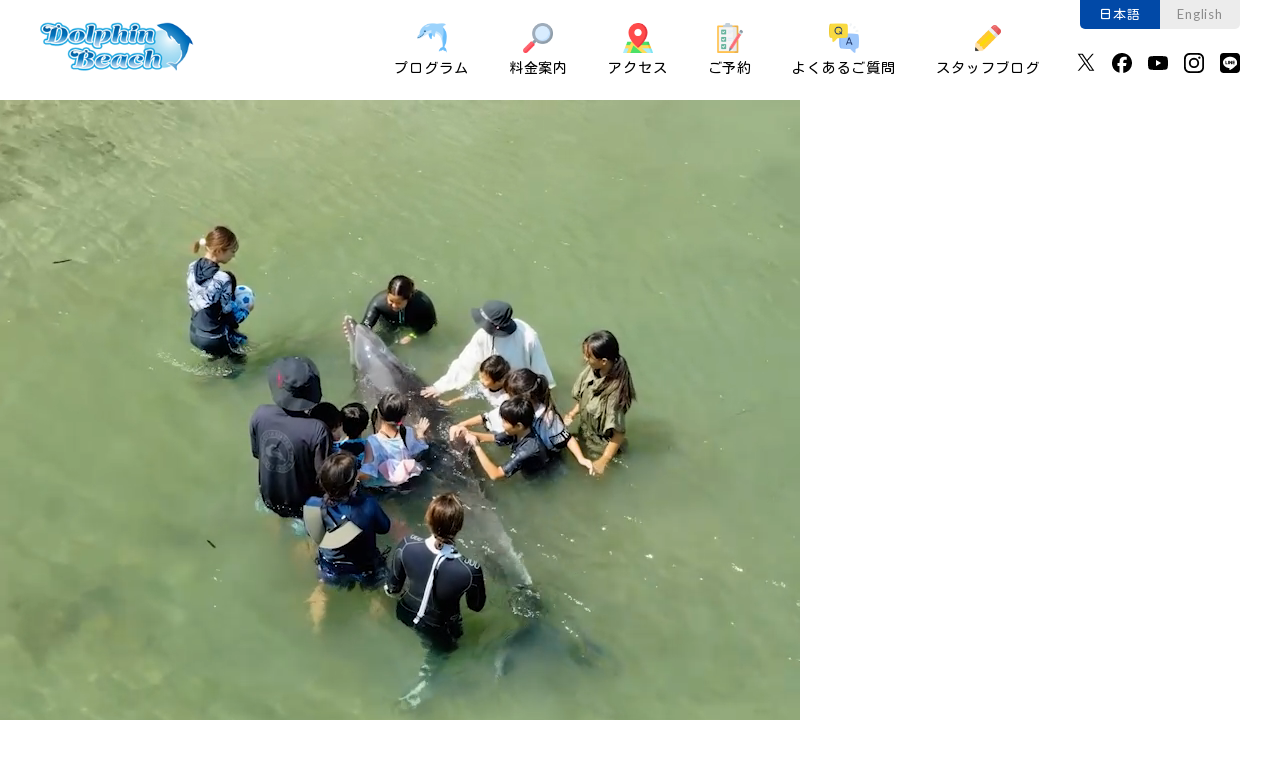

--- FILE ---
content_type: text/html; charset=UTF-8
request_url: https://dolphinbeach.jp/2024/05/16/
body_size: 9890
content:
<!doctype html>
<html lang="ja">
<head>
  <meta charset="UTF-8">
  <meta name="viewport" content="width=device-width,initial-scale=1">
  <meta name="format-detection" content="telephone=no">
  <meta property="og:type" content="website">
  <meta property="og:url" content="https://dolphinbeach.jp/">
  <meta property="og:title" content="下田ドルフィンビーチ【公式】＜下田海中水族館＞">
  <meta property="og:description" content="波打ち際のビーチ、ふれあいの海に入ってイルカたちとふれあうことができます。 波打ち際のビーチに好奇心旺盛で人見知りをしないイルカたちが一緒に遊ぼうと寄ってきます。 個性が違うバンドウイルカたちとのふれあいをお楽しみ下さい。">
  <!--<meta property="og:image" content="https://dolphinbeach.jp/assets/img/ogp.jpg">-->
  <meta name="twitter:card" content="summary_large_image">
    
    <link rel="canonical" href="https://dolphinbeach.jp/%e3%83%a6%e3%83%a9%e3%83%8a%e3%82%b9day%f0%9f%90%ac/">
  <link rel="stylesheet" href="https://dolphinbeach.jp/assets/css/base.css?v=2">
    <link rel="stylesheet" href="https://dolphinbeach.jp/assets/css/local.css?v=2">
    
		<!-- All in One SEO 4.7.4.1 - aioseo.com -->
		<title>2024年5月16日 | 下田ドルフィンビーチ【公式】＜下田海中水族館＞</title>
		<meta name="robots" content="noindex, max-snippet:-1, max-image-preview:large, max-video-preview:-1" />
		<link rel="canonical" href="https://dolphinbeach.jp/2024/05/16/" />
		<meta name="generator" content="All in One SEO (AIOSEO) 4.7.4.1" />
		<meta name="google" content="nositelinkssearchbox" />
		<script type="application/ld+json" class="aioseo-schema">
			{"@context":"https:\/\/schema.org","@graph":[{"@type":"BreadcrumbList","@id":"https:\/\/dolphinbeach.jp\/2024\/05\/16\/#breadcrumblist","itemListElement":[{"@type":"ListItem","@id":"https:\/\/dolphinbeach.jp\/#listItem","position":1,"name":"\u5bb6","item":"https:\/\/dolphinbeach.jp\/","nextItem":"https:\/\/dolphinbeach.jp\/2024\/#listItem"},{"@type":"ListItem","@id":"https:\/\/dolphinbeach.jp\/2024\/#listItem","position":2,"name":"2024","item":"https:\/\/dolphinbeach.jp\/2024\/","nextItem":"https:\/\/dolphinbeach.jp\/2024\/05\/#listItem","previousItem":"https:\/\/dolphinbeach.jp\/#listItem"},{"@type":"ListItem","@id":"https:\/\/dolphinbeach.jp\/2024\/05\/#listItem","position":3,"name":"5\u6708, 2024","item":"https:\/\/dolphinbeach.jp\/2024\/05\/","nextItem":"https:\/\/dolphinbeach.jp\/2024\/05\/16\/#listItem","previousItem":"https:\/\/dolphinbeach.jp\/2024\/#listItem"},{"@type":"ListItem","@id":"https:\/\/dolphinbeach.jp\/2024\/05\/16\/#listItem","position":4,"name":"2024\u5e745\u670816\u65e5","previousItem":"https:\/\/dolphinbeach.jp\/2024\/05\/#listItem"}]},{"@type":"CollectionPage","@id":"https:\/\/dolphinbeach.jp\/2024\/05\/16\/#collectionpage","url":"https:\/\/dolphinbeach.jp\/2024\/05\/16\/","name":"2024\u5e745\u670816\u65e5 | \u4e0b\u7530\u30c9\u30eb\u30d5\u30a3\u30f3\u30d3\u30fc\u30c1\u3010\u516c\u5f0f\u3011\uff1c\u4e0b\u7530\u6d77\u4e2d\u6c34\u65cf\u9928\uff1e","inLanguage":"ja","isPartOf":{"@id":"https:\/\/dolphinbeach.jp\/#website"},"breadcrumb":{"@id":"https:\/\/dolphinbeach.jp\/2024\/05\/16\/#breadcrumblist"}},{"@type":"Organization","@id":"https:\/\/dolphinbeach.jp\/#organization","name":"\u4e0b\u7530\u30c9\u30eb\u30d5\u30a3\u30f3\u30d3\u30fc\u30c1\u3010\u516c\u5f0f\u3011\uff1c\u4e0b\u7530\u6d77\u4e2d\u6c34\u65cf\u9928\uff1e","description":"\u30c9\u30eb\u30d5\u30a3\u30f3\u30d3\u30fc\u30c1 \u6ce2\u6253\u3061\u969b\u306e\u30d3\u30fc\u30c1\u3001\u3075\u308c\u3042\u3044\u306e\u6d77\u306b\u5165\u3063\u3066\u30a4\u30eb\u30ab\u305f\u3061\u3068\u3075\u308c\u3042\u3046\u3053\u3068\u304c\u3067\u304d\u307e\u3059\u3002","url":"https:\/\/dolphinbeach.jp\/"},{"@type":"WebSite","@id":"https:\/\/dolphinbeach.jp\/#website","url":"https:\/\/dolphinbeach.jp\/","name":"\u4e0b\u7530\u30c9\u30eb\u30d5\u30a3\u30f3\u30d3\u30fc\u30c1","description":"\u30c9\u30eb\u30d5\u30a3\u30f3\u30d3\u30fc\u30c1 \u6ce2\u6253\u3061\u969b\u306e\u30d3\u30fc\u30c1\u3001\u3075\u308c\u3042\u3044\u306e\u6d77\u306b\u5165\u3063\u3066\u30a4\u30eb\u30ab\u305f\u3061\u3068\u3075\u308c\u3042\u3046\u3053\u3068\u304c\u3067\u304d\u307e\u3059\u3002","inLanguage":"ja","publisher":{"@id":"https:\/\/dolphinbeach.jp\/#organization"}}]}
		</script>
		<!-- All in One SEO -->

<link rel='dns-prefetch' href='//stats.wp.com' />
<link rel='dns-prefetch' href='//v0.wordpress.com' />
<link rel='stylesheet' id='wp-block-library-css' href='https://dolphinbeach.jp/wp/wp-includes/css/dist/block-library/style.min.css?ver=6.6.4' type='text/css' media='all' />
<style id='wp-block-library-inline-css' type='text/css'>
.has-text-align-justify{text-align:justify;}
</style>
<link rel='stylesheet' id='mediaelement-css' href='https://dolphinbeach.jp/wp/wp-includes/js/mediaelement/mediaelementplayer-legacy.min.css?ver=4.2.17' type='text/css' media='all' />
<link rel='stylesheet' id='wp-mediaelement-css' href='https://dolphinbeach.jp/wp/wp-includes/js/mediaelement/wp-mediaelement.min.css?ver=6.6.4' type='text/css' media='all' />
<style id='jetpack-sharing-buttons-style-inline-css' type='text/css'>
.jetpack-sharing-buttons__services-list{display:flex;flex-direction:row;flex-wrap:wrap;gap:0;list-style-type:none;margin:5px;padding:0}.jetpack-sharing-buttons__services-list.has-small-icon-size{font-size:12px}.jetpack-sharing-buttons__services-list.has-normal-icon-size{font-size:16px}.jetpack-sharing-buttons__services-list.has-large-icon-size{font-size:24px}.jetpack-sharing-buttons__services-list.has-huge-icon-size{font-size:36px}@media print{.jetpack-sharing-buttons__services-list{display:none!important}}.editor-styles-wrapper .wp-block-jetpack-sharing-buttons{gap:0;padding-inline-start:0}ul.jetpack-sharing-buttons__services-list.has-background{padding:1.25em 2.375em}
</style>
<style id='classic-theme-styles-inline-css' type='text/css'>
/*! This file is auto-generated */
.wp-block-button__link{color:#fff;background-color:#32373c;border-radius:9999px;box-shadow:none;text-decoration:none;padding:calc(.667em + 2px) calc(1.333em + 2px);font-size:1.125em}.wp-block-file__button{background:#32373c;color:#fff;text-decoration:none}
</style>
<style id='global-styles-inline-css' type='text/css'>
:root{--wp--preset--aspect-ratio--square: 1;--wp--preset--aspect-ratio--4-3: 4/3;--wp--preset--aspect-ratio--3-4: 3/4;--wp--preset--aspect-ratio--3-2: 3/2;--wp--preset--aspect-ratio--2-3: 2/3;--wp--preset--aspect-ratio--16-9: 16/9;--wp--preset--aspect-ratio--9-16: 9/16;--wp--preset--color--black: #000000;--wp--preset--color--cyan-bluish-gray: #abb8c3;--wp--preset--color--white: #ffffff;--wp--preset--color--pale-pink: #f78da7;--wp--preset--color--vivid-red: #cf2e2e;--wp--preset--color--luminous-vivid-orange: #ff6900;--wp--preset--color--luminous-vivid-amber: #fcb900;--wp--preset--color--light-green-cyan: #7bdcb5;--wp--preset--color--vivid-green-cyan: #00d084;--wp--preset--color--pale-cyan-blue: #8ed1fc;--wp--preset--color--vivid-cyan-blue: #0693e3;--wp--preset--color--vivid-purple: #9b51e0;--wp--preset--gradient--vivid-cyan-blue-to-vivid-purple: linear-gradient(135deg,rgba(6,147,227,1) 0%,rgb(155,81,224) 100%);--wp--preset--gradient--light-green-cyan-to-vivid-green-cyan: linear-gradient(135deg,rgb(122,220,180) 0%,rgb(0,208,130) 100%);--wp--preset--gradient--luminous-vivid-amber-to-luminous-vivid-orange: linear-gradient(135deg,rgba(252,185,0,1) 0%,rgba(255,105,0,1) 100%);--wp--preset--gradient--luminous-vivid-orange-to-vivid-red: linear-gradient(135deg,rgba(255,105,0,1) 0%,rgb(207,46,46) 100%);--wp--preset--gradient--very-light-gray-to-cyan-bluish-gray: linear-gradient(135deg,rgb(238,238,238) 0%,rgb(169,184,195) 100%);--wp--preset--gradient--cool-to-warm-spectrum: linear-gradient(135deg,rgb(74,234,220) 0%,rgb(151,120,209) 20%,rgb(207,42,186) 40%,rgb(238,44,130) 60%,rgb(251,105,98) 80%,rgb(254,248,76) 100%);--wp--preset--gradient--blush-light-purple: linear-gradient(135deg,rgb(255,206,236) 0%,rgb(152,150,240) 100%);--wp--preset--gradient--blush-bordeaux: linear-gradient(135deg,rgb(254,205,165) 0%,rgb(254,45,45) 50%,rgb(107,0,62) 100%);--wp--preset--gradient--luminous-dusk: linear-gradient(135deg,rgb(255,203,112) 0%,rgb(199,81,192) 50%,rgb(65,88,208) 100%);--wp--preset--gradient--pale-ocean: linear-gradient(135deg,rgb(255,245,203) 0%,rgb(182,227,212) 50%,rgb(51,167,181) 100%);--wp--preset--gradient--electric-grass: linear-gradient(135deg,rgb(202,248,128) 0%,rgb(113,206,126) 100%);--wp--preset--gradient--midnight: linear-gradient(135deg,rgb(2,3,129) 0%,rgb(40,116,252) 100%);--wp--preset--font-size--small: 13px;--wp--preset--font-size--medium: 20px;--wp--preset--font-size--large: 36px;--wp--preset--font-size--x-large: 42px;--wp--preset--spacing--20: 0.44rem;--wp--preset--spacing--30: 0.67rem;--wp--preset--spacing--40: 1rem;--wp--preset--spacing--50: 1.5rem;--wp--preset--spacing--60: 2.25rem;--wp--preset--spacing--70: 3.38rem;--wp--preset--spacing--80: 5.06rem;--wp--preset--shadow--natural: 6px 6px 9px rgba(0, 0, 0, 0.2);--wp--preset--shadow--deep: 12px 12px 50px rgba(0, 0, 0, 0.4);--wp--preset--shadow--sharp: 6px 6px 0px rgba(0, 0, 0, 0.2);--wp--preset--shadow--outlined: 6px 6px 0px -3px rgba(255, 255, 255, 1), 6px 6px rgba(0, 0, 0, 1);--wp--preset--shadow--crisp: 6px 6px 0px rgba(0, 0, 0, 1);}:where(.is-layout-flex){gap: 0.5em;}:where(.is-layout-grid){gap: 0.5em;}body .is-layout-flex{display: flex;}.is-layout-flex{flex-wrap: wrap;align-items: center;}.is-layout-flex > :is(*, div){margin: 0;}body .is-layout-grid{display: grid;}.is-layout-grid > :is(*, div){margin: 0;}:where(.wp-block-columns.is-layout-flex){gap: 2em;}:where(.wp-block-columns.is-layout-grid){gap: 2em;}:where(.wp-block-post-template.is-layout-flex){gap: 1.25em;}:where(.wp-block-post-template.is-layout-grid){gap: 1.25em;}.has-black-color{color: var(--wp--preset--color--black) !important;}.has-cyan-bluish-gray-color{color: var(--wp--preset--color--cyan-bluish-gray) !important;}.has-white-color{color: var(--wp--preset--color--white) !important;}.has-pale-pink-color{color: var(--wp--preset--color--pale-pink) !important;}.has-vivid-red-color{color: var(--wp--preset--color--vivid-red) !important;}.has-luminous-vivid-orange-color{color: var(--wp--preset--color--luminous-vivid-orange) !important;}.has-luminous-vivid-amber-color{color: var(--wp--preset--color--luminous-vivid-amber) !important;}.has-light-green-cyan-color{color: var(--wp--preset--color--light-green-cyan) !important;}.has-vivid-green-cyan-color{color: var(--wp--preset--color--vivid-green-cyan) !important;}.has-pale-cyan-blue-color{color: var(--wp--preset--color--pale-cyan-blue) !important;}.has-vivid-cyan-blue-color{color: var(--wp--preset--color--vivid-cyan-blue) !important;}.has-vivid-purple-color{color: var(--wp--preset--color--vivid-purple) !important;}.has-black-background-color{background-color: var(--wp--preset--color--black) !important;}.has-cyan-bluish-gray-background-color{background-color: var(--wp--preset--color--cyan-bluish-gray) !important;}.has-white-background-color{background-color: var(--wp--preset--color--white) !important;}.has-pale-pink-background-color{background-color: var(--wp--preset--color--pale-pink) !important;}.has-vivid-red-background-color{background-color: var(--wp--preset--color--vivid-red) !important;}.has-luminous-vivid-orange-background-color{background-color: var(--wp--preset--color--luminous-vivid-orange) !important;}.has-luminous-vivid-amber-background-color{background-color: var(--wp--preset--color--luminous-vivid-amber) !important;}.has-light-green-cyan-background-color{background-color: var(--wp--preset--color--light-green-cyan) !important;}.has-vivid-green-cyan-background-color{background-color: var(--wp--preset--color--vivid-green-cyan) !important;}.has-pale-cyan-blue-background-color{background-color: var(--wp--preset--color--pale-cyan-blue) !important;}.has-vivid-cyan-blue-background-color{background-color: var(--wp--preset--color--vivid-cyan-blue) !important;}.has-vivid-purple-background-color{background-color: var(--wp--preset--color--vivid-purple) !important;}.has-black-border-color{border-color: var(--wp--preset--color--black) !important;}.has-cyan-bluish-gray-border-color{border-color: var(--wp--preset--color--cyan-bluish-gray) !important;}.has-white-border-color{border-color: var(--wp--preset--color--white) !important;}.has-pale-pink-border-color{border-color: var(--wp--preset--color--pale-pink) !important;}.has-vivid-red-border-color{border-color: var(--wp--preset--color--vivid-red) !important;}.has-luminous-vivid-orange-border-color{border-color: var(--wp--preset--color--luminous-vivid-orange) !important;}.has-luminous-vivid-amber-border-color{border-color: var(--wp--preset--color--luminous-vivid-amber) !important;}.has-light-green-cyan-border-color{border-color: var(--wp--preset--color--light-green-cyan) !important;}.has-vivid-green-cyan-border-color{border-color: var(--wp--preset--color--vivid-green-cyan) !important;}.has-pale-cyan-blue-border-color{border-color: var(--wp--preset--color--pale-cyan-blue) !important;}.has-vivid-cyan-blue-border-color{border-color: var(--wp--preset--color--vivid-cyan-blue) !important;}.has-vivid-purple-border-color{border-color: var(--wp--preset--color--vivid-purple) !important;}.has-vivid-cyan-blue-to-vivid-purple-gradient-background{background: var(--wp--preset--gradient--vivid-cyan-blue-to-vivid-purple) !important;}.has-light-green-cyan-to-vivid-green-cyan-gradient-background{background: var(--wp--preset--gradient--light-green-cyan-to-vivid-green-cyan) !important;}.has-luminous-vivid-amber-to-luminous-vivid-orange-gradient-background{background: var(--wp--preset--gradient--luminous-vivid-amber-to-luminous-vivid-orange) !important;}.has-luminous-vivid-orange-to-vivid-red-gradient-background{background: var(--wp--preset--gradient--luminous-vivid-orange-to-vivid-red) !important;}.has-very-light-gray-to-cyan-bluish-gray-gradient-background{background: var(--wp--preset--gradient--very-light-gray-to-cyan-bluish-gray) !important;}.has-cool-to-warm-spectrum-gradient-background{background: var(--wp--preset--gradient--cool-to-warm-spectrum) !important;}.has-blush-light-purple-gradient-background{background: var(--wp--preset--gradient--blush-light-purple) !important;}.has-blush-bordeaux-gradient-background{background: var(--wp--preset--gradient--blush-bordeaux) !important;}.has-luminous-dusk-gradient-background{background: var(--wp--preset--gradient--luminous-dusk) !important;}.has-pale-ocean-gradient-background{background: var(--wp--preset--gradient--pale-ocean) !important;}.has-electric-grass-gradient-background{background: var(--wp--preset--gradient--electric-grass) !important;}.has-midnight-gradient-background{background: var(--wp--preset--gradient--midnight) !important;}.has-small-font-size{font-size: var(--wp--preset--font-size--small) !important;}.has-medium-font-size{font-size: var(--wp--preset--font-size--medium) !important;}.has-large-font-size{font-size: var(--wp--preset--font-size--large) !important;}.has-x-large-font-size{font-size: var(--wp--preset--font-size--x-large) !important;}
:where(.wp-block-post-template.is-layout-flex){gap: 1.25em;}:where(.wp-block-post-template.is-layout-grid){gap: 1.25em;}
:where(.wp-block-columns.is-layout-flex){gap: 2em;}:where(.wp-block-columns.is-layout-grid){gap: 2em;}
:root :where(.wp-block-pullquote){font-size: 1.5em;line-height: 1.6;}
</style>
<link rel='stylesheet' id='contact-form-7-css' href='https://dolphinbeach.jp/wp/wp-content/plugins/contact-form-7/includes/css/styles.css?ver=5.9.8' type='text/css' media='all' />
<link rel='stylesheet' id='jetpack_css-css' href='https://dolphinbeach.jp/wp/wp-content/plugins/jetpack/css/jetpack.css?ver=13.2.3' type='text/css' media='all' />
<link rel="https://api.w.org/" href="https://dolphinbeach.jp/wp-json/" />	<style>img#wpstats{display:none}</style>
		</head>
<body>
  <header>
  <div class="blockHeader">
    <h1><a href="https://dolphinbeach.jp/"><img src="https://dolphinbeach.jp/assets/img/logo.png" alt="下田ドルフィンビーチ" height="50"></a></h1>
    <button class="spMenuBtn">
      <span></span>
      <span></span>
    </button>
    <div class="headerMenuSP">
      <ul class="headerMenu">
        <li><a href="https://dolphinbeach.jp/programs/dolphin-beach/"><img src="https://dolphinbeach.jp/assets/img/ico_1.png" alt="プログラム"><br>プログラム</a>
          <ul>
            <li><a href="https://dolphinbeach.jp/programs/dolphin-beach/">ドルフィンビーチ</a></li>
            <li><a href="https://dolphinbeach.jp/programs/ukiuki-dolphin/">うきうきドルフィン</a></li>
            <li><a href="https://dolphinbeach.jp/programs/dolphin-snorkel/">ドルフィンスノーケル</a></li>
            <li><a href="https://dolphinbeach.jp/programs/dolphin-diving/">ドルフィンダイビング</a></li>
            <li><a href="https://dolphinbeach.jp/programs/aquadome-diving/">大水槽ダイビング</a></li>
            <li><a href="https://dolphinbeach.jp/programs/dolphin-kayak/">ドルフィンカヤック</a></li>
            <li><a href="https://dolphinbeach.jp/programs/seal-watching/">アザラシ水中ウォッチング</a></li>
            <li><a href="https://dolphinbeach.jp/programs/shark-watching/">ちびサメウォッチング</a></li>
          </ul>
        </li>
        <li><a href="https://dolphinbeach.jp/price/"><img src="https://dolphinbeach.jp/assets/img/ico_2.png" alt="料金案内"><br>料金案内</a></li>
        <li><a href="https://dolphinbeach.jp/access/"><img src="https://dolphinbeach.jp/assets/img/ico_3.png" alt="アクセス"><br>アクセス</a></li>
        <li><a href="https://dolphinbeach-max.urkt.in/ja/direct/offices/2213/courses" target="_blank"><img src="https://dolphinbeach.jp/assets/img/ico_4.png" alt="ご予約"><br>ご予約</a>
          <ul>
            <li><a href="https://dolphinbeach-max.urkt.in/ja/direct/offices/2213/courses" target="_blank">ご予約</a></li>
            <li><a href="https://dolphinbeach.jp/contact/">お問い合わせ</a></li>
          </ul>
        </li>
        <li><a href="https://dolphinbeach.jp/faq/"><img src="https://dolphinbeach.jp/assets/img/ico_5.png" alt="よくあるご質問"><br>よくあるご質問</a></li>
        <li><a href="https://dolphinbeach.jp/blog/"><img src="https://dolphinbeach.jp/assets/img/ico_6.png" alt="スタッフブログ"><br>スタッフブログ</a></li>
      </ul>
      <ul class="headerLang">
        <li><a href="https://dolphinbeach.jp/" class="active">日本語</a></li>
        <li><a href="https://dolphinbeach.jp/en/">English</a></li>
      </ul>
      <ul class="headerSns">
        <li><a href="https://x.com/Dolphin_Beach_" target="_blank"><img src="https://dolphinbeach.jp/assets/img/ico_x.svg" alt="X（旧：Twitter）" width="20"></a></li>
        <li><a href="https://www.facebook.com/dolphinbeachshimoda" target="_blank"><img src="https://dolphinbeach.jp/assets/img/ico_fb.svg" alt="Facebook" width="20"></a></li>
        <li><a href="https://www.youtube.com/@d272770b" target="_blank"><img src="https://dolphinbeach.jp/assets/img/ico_yt.svg" alt="YouTube" width="20"></a></li>
        <li><a href="https://www.instagram.com/dolphin_beach_shimoda/" target="_blank"><img src="https://dolphinbeach.jp/assets/img/ico_ig.svg" alt="Instagram" width="20"></a></li>
        <li><a href="https://lin.ee/lmUZlwT" target="_blank"><img src="https://dolphinbeach.jp/assets/img/ico_line.svg" alt="LINE" width="20"></a></li>
      </ul>
    </div>
  </div>
</header>  <div class="topMovie">
    <video autoplay loop muted playsinline>
      <source src="/assets/img/top/movie_sp_v2.mp4" type="video/mp4" media="(max-width:768px)">
      <source src="/assets/img/top/movie_v3.mp4" type="video/mp4">
    </video>
    <p class="topMovie_msg"><span>下田海中水族館で</span><br>
      <span>イルカとふれあい体験！</span></p>
  </div>
  <div class="container">
    <div class="blockAbout">
      <div class="inner">
        <h2>ドルフィンビーチについて</h2>
        <p class="cTxt">自然の入り江を使用した<strong>下田海中水族館の中にあるショップ。</strong><br>
          入江の中でのびのびと生活しているイルカ達との触れ合い体験や、<br class="fPC">ダイナミックなショーを行うイルカ達、<br class="fPC">さらには伊豆の海をイメージした大水槽で行う体験ダイビングを行っております。<br>
          そして私たちが行うプログラムではエサを使ったり、<br class="fPC">サインを出したりはせず<strong>イルカ達の自主性を大切にしております。</strong><br>
          1頭1頭、性格の違うイルカ達を身近に感じてもらい、<br class="fPC"><strong>お友達になれた！そんな気持ちになれるようなプログラムを目指しています。</strong></p>
      </div>
    </div>
    <ul class="liPgm">
      <li class="liPgm-list db">
        <a href="/programs/dolphin-beach/">
        <div class="liPgm-img"><img src="/assets/img/top/img_liPgm_db.jpg" alt="ドルフィンビーチ"></div>
        <span class="liPgm-label">イルカと触れ合おう！</span>
        <h3>ドルフィンビーチ</h3>
        <p>波打ち際のビーチ、バンドウイルカ達と遊ぼう！ショーとは違い、自然の海で泳ぐイルカ達を至近距離で観察したり、一緒に遊んだりできるプログラム。</p>
        <span class="liPgm-limit">対象年齢：なし（11月～4月は身長制限あり）</span>
        <span class="btn">詳しくはこちら</span>
        </a>
      </li>
      <li class="liPgm-list ud">
        <a href="/programs/ukiuki-dolphin/">
        <div class="liPgm-img"><img src="/assets/img/top/img_liPgm_ud.jpg" alt="うきうきドルフィン"></div>
        <span class="liPgm-label">イルカと遊ぼう！</span>
        <h3>うきうきドルフィン</h3>
        <p>入り江にぷかぷか浮かびながら、イルカたちと遊んじゃおう！ウエットスーツを着て、入り江の中で浮かびながらイルカと間近で触れ合うプログラム。</p>
        <span class="liPgm-limit">対象年齢：小学1年生以上</span>
        <span class="btn">詳しくはこちら</span>
        </a>
      </li>
      <li class="liPgm-list ds">
        <a href="/programs/dolphin-snorkel/">
        <div class="liPgm-img"><img src="/assets/img/top/img_liPgm_ds.jpg" alt="ドルフィンスノーケル"></div>
        <span class="liPgm-label">気分はマーメイド！</span>
        <h3>ドルフィンスノーケル</h3>
        <p>イルカと一緒に広い入り江を泳ぐシュノーケリングプログラム。好奇心旺盛なイルカたちは周りをグルグル回ったり正面からのぞきこんだり来ることも！</p>
        <span class="liPgm-limit">対象年齢：小学5年生以上～65歳</span>
        <span class="btn">詳しくはこちら</span>
        </a>
      </li>
      <li class="liPgm-list dd">
        <a href="/programs/dolphin-diving/">
        <div class="liPgm-img"><img src="/assets/img/top/img_liPgm_dd.jpg" alt="ドルフィンダイビング"></div>
        <span class="liPgm-label">日本初！！</span>
        <h3>ドルフィンダイビング</h3>
        <p>日本初・カマイルカと一緒に泳げる体験ダイビング！下田海中水族館のプールなのでダイビング未経験者でも安心！インストラクターが少人数制で丁寧にケアし、水中世界を優しくご案内します。</p>
        <span class="liPgm-limit">対象年齢：10歳～64歳</span>
        <span class="btn">詳しくはこちら</span>
        </a>
      </li>
      <li class="liPgm-list pd">
        <a href="/programs/aquadome-diving/">
        <div class="liPgm-img"><img src="/assets/img/top/img_liPgm_pd.jpg" alt="ペリー号大水槽ダイビング"></div>
        <span class="liPgm-label">伊豆の海の再現！</span>
        <h3>ペリー号大水槽ダイビング</h3>
        <p>伊豆の海の再現をテーマに魚類や無脊椎動物、海藻など50種10000点もの生物が暮らしている下田海中水族館の大水槽の中をスキューバダイビングで入ることができるプログラム。</p>
        <span class="liPgm-limit">対象年齢：10歳～64歳</span>
        <span class="btn">詳しくはこちら</span>
        </a>
      </li>
      <li class="liPgm-list dk">
        <a href="/programs/dolphin-kayak/">
        <div class="liPgm-img"><img src="/assets/img/top/img_liPgm_dk.jpg" alt="ドルフィンカヤック"></div>
        <span class="liPgm-label">水上でイルカショーを見よう！</span>
        <h3>ドルフィンカヤック</h3>
        <p>カヤックに乗りイルカ達と一緒に水族館の入り江を楽しもう！<br>
          入江で行うイルカショー、ワンダーオーシャンを水上から見れちゃう！？ガイド付きなので初心者の方も安心です！</p>
        <span class="liPgm-limit">対象年齢：小学1年生以上</span>
        <span class="btn">詳しくはこちら</span>
        </a>
      </li>
      <li class="liPgm-list as">
        <a href="/programs/seal-watching/">
        <div class="liPgm-img"><img src="/assets/img/top/img_liPgm_as.jpg" alt="アザラシ水中ウォッチング"></div>
        <span class="liPgm-label">アザラシと2ショット!?</span>
        <h3>アザラシ水中ウォッチング</h3>
        <p>アザラシ池に入っちゃおう！<br>日本初アザラシと水中で2ショット！<br>アザラシが泳いでいる姿を観察したり水中で泳いでいる様子を観察できるプログラム。</p>
        <span class="liPgm-limit">対象年齢：小学4年生以上</span>
        <span class="btn">詳しくはこちら</span>
        </a>
      </li>
      <li class="liPgm-list sw">
        <a href="/programs/shark-watching/">
        <div class="liPgm-img"><img src="/assets/img/top/img_liPgm_sw.jpg" alt="ちびサメウォッチング"></div>
        <span class="liPgm-label">シュモクザメを観察しよう！</span>
        <h3>ちびサメウォッチング</h3>
        <p>水面から可愛い子どものシュモクザメを観察しよう！普段見ることのできないシュモクザメの泳いでいる姿を観察したり、餌を与えることのできるプログラムです。</p>
        <span class="liPgm-limit">対象年齢：小学生以上</span>
        <span class="btn">詳しくはこちら</span>
        </a>
      </li>
    </ul>
    <div class="blockNews">
      <div class="inner">
        <h2><img src="/assets/img/ico_news.png" alt="お知らせ" width="50"> お知らせ</h2>
        <dl>
                    <dt>2025.12.14</dt>
          <dd><a href="https://dolphinbeach.jp/news/%e3%83%89%e3%83%ab%e3%83%95%e3%82%a3%e3%83%b3%e3%82%ab%e3%83%a4%e3%83%83%e3%82%af%e4%be%a1%e6%a0%bc%e5%a4%89%e6%9b%b4%e3%81%ae%e3%81%8a%e7%9f%a5%e3%82%89%e3%81%9b%f0%9f%90%ac/">ドルフィンカヤック価格変更のお知らせ🐬</a></dd> 
                    <dt>2025.12.08</dt>
          <dd><a href="https://dolphinbeach.jp/news/%e4%b8%80%e9%83%a8%e3%83%97%e3%83%ad%e3%82%b0%e3%83%a9%e3%83%a0%e3%81%ae%e5%89%b2%e5%bc%95%e8%b2%a9%e5%a3%b2%e3%81%ab%e3%81%a4%e3%81%84%e3%81%a6/">一部プログラムの割引販売について</a></dd> 
                    <dt>2025.12.07</dt>
          <dd><a href="https://dolphinbeach.jp/news/2025%e5%b9%b412%e6%9c%889%e6%97%a5%ef%bd%9e11%e6%97%a5%e3%81%be%e3%81%a7%e3%83%89%e3%83%ab%e3%83%95%e3%82%a3%e3%83%b3%e3%83%93%e3%83%bc%e3%83%81%e3%81%af%e3%81%8a%e4%bc%91%e3%81%bf%e3%81%a7%e3%81%99/">2025年12月9日～12日までドルフィンビーチはお休みです🐬</a></dd> 
                            </dl>
        <div class="btnBlock">
          <a href="/info/" class="btn">お知らせ一覧</a>
        </div>
      </div>
    </div>
    <div class="blockBlog">
      <div class="inner">
        <h2><img src="/assets/img/ico_6.png" alt="スタッフブログ" width="50"><br>
          スタッフブログ</h2>
      </div>
      <div class="blockPosts">
        <ul class="liPosts">
                          <li class="liPosts_post">
        <a href="https://dolphinbeach.jp/%e8%87%aa%e7%94%b1%e5%a5%94%e6%94%be%ef%bc%9ffree-spirited/">
          <div class="liPosts_img">
                        <img width="1024" height="768" src="https://dolphinbeach.jp/wp/wp-content/uploads/2026/01/S__40222726_0-1024x768.jpg" class="attachment-large size-large wp-post-image" alt="" decoding="async" loading="lazy" srcset="https://dolphinbeach.jp/wp/wp-content/uploads/2026/01/S__40222726_0-1024x768.jpg 1024w, https://dolphinbeach.jp/wp/wp-content/uploads/2026/01/S__40222726_0-300x225.jpg 300w, https://dolphinbeach.jp/wp/wp-content/uploads/2026/01/S__40222726_0-768x576.jpg 768w, https://dolphinbeach.jp/wp/wp-content/uploads/2026/01/S__40222726_0.jpg 1477w" sizes="(max-width: 1024px) 100vw, 1024px" />            </div>
          <div class="liPosts_txt">
            <div class="liPosts_date">2026.01.19</div>
            <h3 class="liPosts_ttl">自由奔放？Free-spirited?</h3>
            <ul class="liPosts_tags">
              <li class="ds">ドルフィンスノーケル</li>            </ul>
          </div>
        </a>
      </li>                          <li class="liPosts_post">
        <a href="https://dolphinbeach.jp/%e4%bb%b2%e8%89%af%e3%81%97%e3%81%aa%e3%82%a4%e3%83%ab%e3%82%ab%e9%81%94%f0%9f%90%ac%e3%80%80friendly-dolphins%f0%9f%90%ac/">
          <div class="liPosts_img">
                        <img width="1024" height="683" src="https://dolphinbeach.jp/wp/wp-content/uploads/2026/01/S__40017932_0-1024x683.jpg" class="attachment-large size-large wp-post-image" alt="" decoding="async" loading="lazy" srcset="https://dolphinbeach.jp/wp/wp-content/uploads/2026/01/S__40017932_0-1024x683.jpg 1024w, https://dolphinbeach.jp/wp/wp-content/uploads/2026/01/S__40017932_0-300x200.jpg 300w, https://dolphinbeach.jp/wp/wp-content/uploads/2026/01/S__40017932_0-768x512.jpg 768w, https://dolphinbeach.jp/wp/wp-content/uploads/2026/01/S__40017932_0-1536x1024.jpg 1536w, https://dolphinbeach.jp/wp/wp-content/uploads/2026/01/S__40017932_0.jpg 1567w" sizes="(max-width: 1024px) 100vw, 1024px" />            </div>
          <div class="liPosts_txt">
            <div class="liPosts_date">2026.01.14</div>
            <h3 class="liPosts_ttl">仲良しなイルカ達🐬　Friendly dolphins🐬</h3>
            <ul class="liPosts_tags">
              <li class="ud">うきうきドルフィン</li><li class="ds">ドルフィンスノーケル</li><li class="db">ドルフィンビーチ</li>            </ul>
          </div>
        </a>
      </li>                          <li class="liPosts_post">
        <a href="https://dolphinbeach.jp/%e5%bc%b7%e9%a2%a8%e3%81%ab%e5%8b%9d%e3%82%8b%e3%82%a4%e3%83%ab%e3%82%ab%ef%bc%81dolphins-that-outrun-the-wind/">
          <div class="liPosts_img">
                        <img width="1024" height="576" src="https://dolphinbeach.jp/wp/wp-content/uploads/2026/01/S__39911430_0-1024x576.jpg" class="attachment-large size-large wp-post-image" alt="" decoding="async" loading="lazy" srcset="https://dolphinbeach.jp/wp/wp-content/uploads/2026/01/S__39911430_0-1024x576.jpg 1024w, https://dolphinbeach.jp/wp/wp-content/uploads/2026/01/S__39911430_0-300x169.jpg 300w, https://dolphinbeach.jp/wp/wp-content/uploads/2026/01/S__39911430_0-768x432.jpg 768w, https://dolphinbeach.jp/wp/wp-content/uploads/2026/01/S__39911430_0-1536x864.jpg 1536w, https://dolphinbeach.jp/wp/wp-content/uploads/2026/01/S__39911430_0.jpg 1706w" sizes="(max-width: 1024px) 100vw, 1024px" />            </div>
          <div class="liPosts_txt">
            <div class="liPosts_date">2026.01.11</div>
            <h3 class="liPosts_ttl">強風に勝るイルカ！Dolphins that outrun the wind!</h3>
            <ul class="liPosts_tags">
              <li class="ud">うきうきドルフィン</li>            </ul>
          </div>
        </a>
      </li>                          <li class="liPosts_post">
        <a href="https://dolphinbeach.jp/%e4%b8%89%e9%80%a3%e4%bc%91%e3%81%99%e3%81%9f%e3%83%bc%e3%81%a8%ef%bc%81three-day-weekend-here-we-go/">
          <div class="liPosts_img">
                        <img width="1024" height="576" src="https://dolphinbeach.jp/wp/wp-content/uploads/2026/01/S__39903242_0-1024x576.jpg" class="attachment-large size-large wp-post-image" alt="" decoding="async" loading="lazy" srcset="https://dolphinbeach.jp/wp/wp-content/uploads/2026/01/S__39903242_0-1024x576.jpg 1024w, https://dolphinbeach.jp/wp/wp-content/uploads/2026/01/S__39903242_0-300x169.jpg 300w, https://dolphinbeach.jp/wp/wp-content/uploads/2026/01/S__39903242_0-768x432.jpg 768w, https://dolphinbeach.jp/wp/wp-content/uploads/2026/01/S__39903242_0-1536x864.jpg 1536w, https://dolphinbeach.jp/wp/wp-content/uploads/2026/01/S__39903242_0.jpg 1706w" sizes="(max-width: 1024px) 100vw, 1024px" />            </div>
          <div class="liPosts_txt">
            <div class="liPosts_date">2026.01.10</div>
            <h3 class="liPosts_ttl">三連休すたーと！Three-day weekend, here we go!</h3>
            <ul class="liPosts_tags">
              <li class="ds">ドルフィンスノーケル</li>            </ul>
          </div>
        </a>
      </li>                          <li class="liPosts_post">
        <a href="https://dolphinbeach.jp/%e5%af%92%e3%81%84%e3%80%81%e3%80%81%e3%81%a7%e3%82%82%e6%b5%b7%e3%81%af%e3%81%8d%e3%82%8c%e3%81%84%ef%bc%81%e3%80%80its-cold-but-the-ocean-is-beautiful/">
          <div class="liPosts_img">
                        <img width="1024" height="768" src="https://dolphinbeach.jp/wp/wp-content/uploads/2026/01/S__148054022_0-1024x768.jpg" class="attachment-large size-large wp-post-image" alt="" decoding="async" loading="lazy" srcset="https://dolphinbeach.jp/wp/wp-content/uploads/2026/01/S__148054022_0-1024x768.jpg 1024w, https://dolphinbeach.jp/wp/wp-content/uploads/2026/01/S__148054022_0-300x225.jpg 300w, https://dolphinbeach.jp/wp/wp-content/uploads/2026/01/S__148054022_0-768x576.jpg 768w, https://dolphinbeach.jp/wp/wp-content/uploads/2026/01/S__148054022_0.jpg 1477w" sizes="(max-width: 1024px) 100vw, 1024px" />            </div>
          <div class="liPosts_txt">
            <div class="liPosts_date">2026.01.07</div>
            <h3 class="liPosts_ttl">寒い、、でも海はきれい！　It&#8217;s cold&#8230; but the ocean is beautiful!</h3>
            <ul class="liPosts_tags">
              <li class="ud">うきうきドルフィン</li><li class="ds">ドルフィンスノーケル</li><li class="dd">ドルフィンダイビング</li><li class="db">ドルフィンビーチ</li>            </ul>
          </div>
        </a>
      </li>                          <li class="liPosts_post">
        <a href="https://dolphinbeach.jp/%e5%a4%89%e3%82%8f%e3%82%89%e3%81%9a%e3%81%aa%e3%82%a4%e3%83%ab%e3%82%ab%e9%81%94%f0%9f%98%8a%e3%80%80the-dolphins-remain-unchanged/">
          <div class="liPosts_img">
                        <img width="1024" height="576" src="https://dolphinbeach.jp/wp/wp-content/uploads/2026/01/S__28467238_0-1024x576.jpg" class="attachment-large size-large wp-post-image" alt="" decoding="async" loading="lazy" srcset="https://dolphinbeach.jp/wp/wp-content/uploads/2026/01/S__28467238_0-1024x576.jpg 1024w, https://dolphinbeach.jp/wp/wp-content/uploads/2026/01/S__28467238_0-300x169.jpg 300w, https://dolphinbeach.jp/wp/wp-content/uploads/2026/01/S__28467238_0-768x432.jpg 768w, https://dolphinbeach.jp/wp/wp-content/uploads/2026/01/S__28467238_0-1536x864.jpg 1536w, https://dolphinbeach.jp/wp/wp-content/uploads/2026/01/S__28467238_0.jpg 1706w" sizes="(max-width: 1024px) 100vw, 1024px" />            </div>
          <div class="liPosts_txt">
            <div class="liPosts_date">2026.01.06</div>
            <h3 class="liPosts_ttl">変わらずなイルカ達😊　The dolphins remain unchanged</h3>
            <ul class="liPosts_tags">
              <li class="ud">うきうきドルフィン</li><li class="ds">ドルフィンスノーケル</li>            </ul>
          </div>
        </a>
      </li>                            </ul>
      </div>
      <div class="inner inner-btn">
        <div class="btnBlock">
          <a href="blog/" class="btn">スタッフブログ一覧</a>
        </div>
      </div>
    </div>
    <div class="inner">
      <div class="blockRecruit">
        <img src="/assets/img/top/img_recruit.jpg" alt="スタッフ募集中" width="100%">
        <dl>
          <dt>スタッフ募集中</dt>
          <dd>イルカふれあい担当業務のスタッフ募集中！<br>詳しくはドルフィンビーチカウンターへお問合せください</dd>
        </dl>
      </div>
    </div>
  </div><!-- // .container -->
  <footer>
    <div class="footer_wave">
      <div class="footer_waveInner footer_wave-top">
        <div></div>
      </div>
      <div class="footer_waveInner footer_wave-bottom">
        <div></div>
      </div>
    </div>
    <div class="footer_inner">
      <div class="footer_shop">
        <h5><a href="https://dolphinbeach.jp/"><img src="https://dolphinbeach.jp/assets/img/logo.png" alt="下田ドルフィンビーチ" height="65"></a><br>
        下田ドルフィンビーチ</h5>
        <p>〒415-0023<br>静岡県下田市三丁目22-31<br>0558-27-2770</p>
      </div>
      <div class="footer_link">
        <ul class="liFooterLink">
          <li><a href="https://dolphinbeach.jp/programs/dolphin-beach/">ドルフィンビーチ</a></li>
          <li><a href="https://dolphinbeach.jp/programs/ukiuki-dolphin/">うきうきドルフィン</a></li>
          <li><a href="https://dolphinbeach.jp/programs/dolphin-snorkel/">ドルフィンスノーケル</a></li>
          <li><a href="https://dolphinbeach.jp/programs/dolphin-diving/">ドルフィンダイビング</a></li>
          <li><a href="https://dolphinbeach.jp/programs/aquadome-diving/">大水槽ダイビング</a></li>
          <li><a href="https://dolphinbeach.jp/programs/dolphin-kayak/">ドルフィンカヤック</a></li>
          <li><a href="https://dolphinbeach.jp/programs/seal-watching/">アザラシ水中ウォッチング</a></li>
          <li><a href="https://dolphinbeach.jp/programs/shark-watching/">ぷかぷか♪ちびサメウォッチング</a></li>
        </ul>
        <ul class="liFooterLink">
          <li><a href="https://dolphinbeach.jp/access/">アクセス</a></li>
          <li><a href="https://dolphinbeach.jp/blog/">スタッフブログ</a></li>
          <li><a href="https://dolphinbeach.jp/info/">お知らせ</a></li>
        </ul>
        <ul class="liFooterLink">
          <li><a href="https://dolphinbeach.jp/faq/">よくあるご質問</a></li>
          <li><a href="https://dolphinbeach.jp/contact/">お問い合わせ</a></li>
          <li><a href="https://dolphinbeach-max.urkt.in/ja/direct/offices/2213/courses" target="_blank">ご予約</a></li>
        </ul>
      </div>
    </div>
    <div class="footer_copy">
      <div class="footer_copy_inner">
        <ul class="liFooterLink">
          <li><a href="https://shimoda-aquarium.com/" target="_blank">下田海中水族館</a></li>
          <li><a href="https://www.mikomoto.com/" target="_blank">神子元ハンマーズ</a></li>
        </ul> 
        <p>&copy;Shimoda Dolphin Beach.</p>
      </div>
    </div>
  </footer>
  <script src="https://code.jquery.com/jquery-3.6.0.min.js" integrity="sha256-/xUj+3OJU5yExlq6GSYGSHk7tPXikynS7ogEvDej/m4=" crossorigin="anonymous"></script>
  <script src="https://dolphinbeach.jp/assets/js/common.js"></script>
<script type="text/javascript" src="https://dolphinbeach.jp/wp/wp-includes/js/dist/hooks.min.js?ver=2810c76e705dd1a53b18" id="wp-hooks-js"></script>
<script type="text/javascript" src="https://dolphinbeach.jp/wp/wp-includes/js/dist/i18n.min.js?ver=5e580eb46a90c2b997e6" id="wp-i18n-js"></script>
<script type="text/javascript" id="wp-i18n-js-after">
/* <![CDATA[ */
wp.i18n.setLocaleData( { 'text direction\u0004ltr': [ 'ltr' ] } );
/* ]]> */
</script>
<script type="text/javascript" src="https://dolphinbeach.jp/wp/wp-content/plugins/contact-form-7/includes/swv/js/index.js?ver=5.9.8" id="swv-js"></script>
<script type="text/javascript" id="contact-form-7-js-extra">
/* <![CDATA[ */
var wpcf7 = {"api":{"root":"https:\/\/dolphinbeach.jp\/wp-json\/","namespace":"contact-form-7\/v1"}};
/* ]]> */
</script>
<script type="text/javascript" id="contact-form-7-js-translations">
/* <![CDATA[ */
( function( domain, translations ) {
	var localeData = translations.locale_data[ domain ] || translations.locale_data.messages;
	localeData[""].domain = domain;
	wp.i18n.setLocaleData( localeData, domain );
} )( "contact-form-7", {"translation-revision-date":"2024-07-17 08:16:16+0000","generator":"GlotPress\/4.0.1","domain":"messages","locale_data":{"messages":{"":{"domain":"messages","plural-forms":"nplurals=1; plural=0;","lang":"ja_JP"},"This contact form is placed in the wrong place.":["\u3053\u306e\u30b3\u30f3\u30bf\u30af\u30c8\u30d5\u30a9\u30fc\u30e0\u306f\u9593\u9055\u3063\u305f\u4f4d\u7f6e\u306b\u7f6e\u304b\u308c\u3066\u3044\u307e\u3059\u3002"],"Error:":["\u30a8\u30e9\u30fc:"]}},"comment":{"reference":"includes\/js\/index.js"}} );
/* ]]> */
</script>
<script type="text/javascript" src="https://dolphinbeach.jp/wp/wp-content/plugins/contact-form-7/includes/js/index.js?ver=5.9.8" id="contact-form-7-js"></script>
<script type="text/javascript" src="https://stats.wp.com/e-202604.js" id="jetpack-stats-js" data-wp-strategy="defer"></script>
<script type="text/javascript" id="jetpack-stats-js-after">
/* <![CDATA[ */
_stq = window._stq || [];
_stq.push([ "view", JSON.parse("{\"v\":\"ext\",\"blog\":\"239218984\",\"post\":\"0\",\"tz\":\"9\",\"srv\":\"dolphinbeach.jp\",\"j\":\"1:13.2.3\"}") ]);
_stq.push([ "clickTrackerInit", "239218984", "0" ]);
/* ]]> */
</script>
</body>
</html>

--- FILE ---
content_type: image/svg+xml
request_url: https://dolphinbeach.jp/assets/img/ico_x.svg
body_size: 519
content:
<?xml version="1.0" encoding="UTF-8"?>
<svg xmlns="http://www.w3.org/2000/svg" version="1.1" viewBox="0 0 48.9 50">
  <!-- Generator: Adobe Illustrator 28.6.0, SVG Export Plug-In . SVG Version: 1.2.0 Build 709)  -->
  <g>
    <g id="_レイヤー_1" data-name="レイヤー_1">
      <g id="_レイヤー_1-2" data-name="_レイヤー_1">
        <g id="_レイヤー_1-2">
          <path d="M28.3,21.8l15.3-17.8h-3.6l-13.2,15.4-10.6-15.4H4l16,23.3L4,45.9h3.6l14-16.3,11.2,16.3h12.2l-16.6-24.1h-.1ZM23.4,27.5l-1.6-2.3L8.9,6.7h5.5l10.4,14.9,1.6,2.3,13.6,19.4h-5.5l-11.1-15.8h0Z"/>
        </g>
      </g>
    </g>
  </g>
</svg>

--- FILE ---
content_type: image/svg+xml
request_url: https://dolphinbeach.jp/assets/img/ico_fb.svg
body_size: 469
content:
<?xml version="1.0" encoding="UTF-8"?>
<svg xmlns="http://www.w3.org/2000/svg" version="1.1" viewBox="0 0 50 50">
  <!-- Generator: Adobe Illustrator 28.6.0, SVG Export Plug-In . SVG Version: 1.2.0 Build 709)  -->
  <g>
    <g id="_レイヤー_1" data-name="レイヤー_1">
      <g id="Logo">
        <path id="Initiator" d="M50,25C50,11.2,38.8,0,25,0S0,11.2,0,25s8.1,21.6,19,24.3v-16.6h-5.2v-7.6h5.2v-3.3c0-8.5,3.9-12.5,12.2-12.5s4.3.3,5.4.6v6.9c-.6,0-1.6,0-2.9,0-4.1,0-5.7,1.6-5.7,5.6v2.7h8.2l-1.4,7.6h-6.8v17.2c12.4-1.5,22-12,22-24.8Z"/>
      </g>
    </g>
  </g>
</svg>